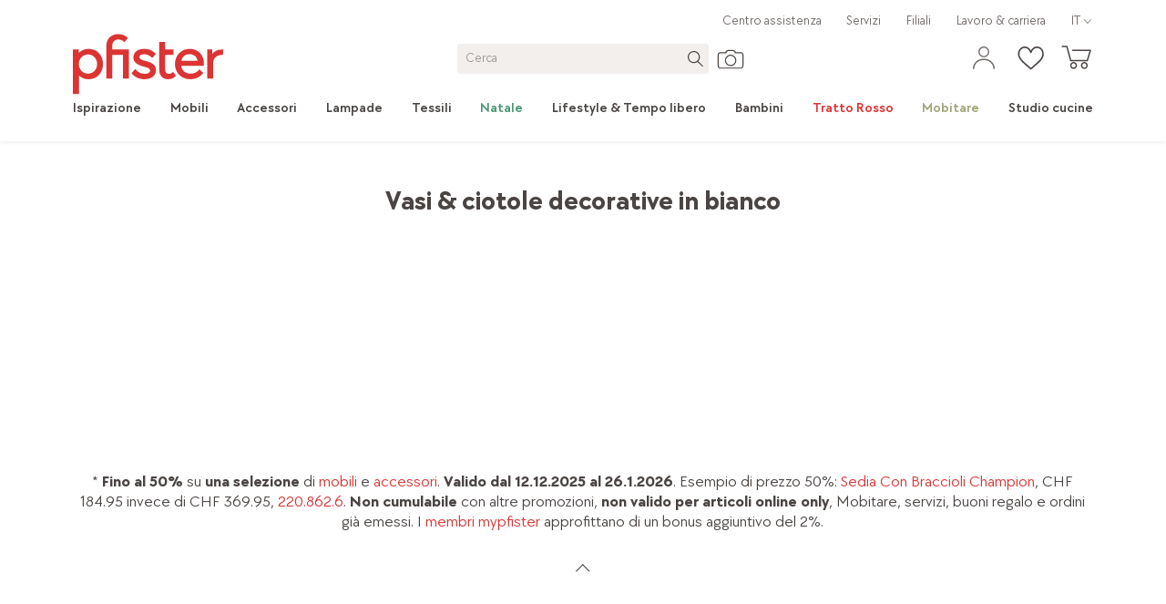

--- FILE ---
content_type: application/javascript; charset=UTF-8
request_url: https://www.pfister.ch/_next/static/chunks/95237-f13a0247475943aa.js
body_size: 4336
content:
"use strict";(self.webpackChunk_N_E=self.webpackChunk_N_E||[]).push([[95237],{65447:function(n,t,e){e.d(t,{_:function(){return d}});var r=e(18421),i=e(98607),o=e(28590),u=e(11959),l=e(72618),a=e(89312);let d=n=>{let{data:t,children:e,className:d,defaultProps:c={},dataAnalyticEvent:s,dataAnalyticValue:f,promotion:m,onClick:p}=n,{lang:v}=(0,u.Z)(),{promotion:h,uid:g,name:x,attributes:_}=(null==t?void 0:t.componentValue)||{},b=(0,i.useCallback)(async()=>{p&&p(),m?(0,l.Cr)(m):h&&(0,l.Cr)({creative_name:(0,a.HO)(_),creative_slot:"1",promotion_id:g,promotion_name:x,items:[]})},[h,x,m,g,_,p]);return(0,r.jsx)(o.CmsLink,{data:t,className:d,onClick:b,defaultProps:c,dataAnalyticEvent:s,dataAnalyticValue:f,lang:v,children:e})}},93825:function(n,t,e){e.d(t,{k:function(){return u}});var r=e(18421);e(98607);var i=e(92219),o=e(13264);let u=n=>{let t=(0,o.Cc)();return(0,r.jsx)(i.PfiImage,{supportsWebP:t,...n})}},95237:function(n,t,e){e.d(t,{x:function(){return h}});var r=e(18421),i=e(98607),o=e(91198),u=e(86972);let l=()=>{let[n,t]=(0,i.useState)(!1);return(0,i.useEffect)(()=>{t((0,u.isTouchDevice)())},[]),n};var a=e(93825),d=e(17817),c=e(90630),s=e(81214),f=e(59259),m=e(89312),p=e(68320),v=e(61124);let h=n=>{var t;let{teaser:e,carouselSize:u,createPromotionValue:h,index:g=0}=n,x=l(),{headline:_,content:b,media:y,link:w}=(0,o.getAttributesByNames)(["headline","content","media","link"],e.componentValue.attributes),C=(0,i.useMemo)(()=>{var n;return(null==y?void 0:null===(n=y.mediaContainerValue)||void 0===n?void 0:n.medias)||[null==y?void 0:y.mediaValue]},[null==y?void 0:null===(t=y.mediaContainerValue)||void 0===t?void 0:t.medias,null==y?void 0:y.mediaValue]),k=(g+1).toString(),T=(0,i.useMemo)(()=>h?h(null==e?void 0:e.componentValue):(0,m.t$)(null==e?void 0:e.componentValue,k),[h,null==e?void 0:e.componentValue,k]),I=(0,i.useMemo)(()=>"Normal"===u?d.Cu.XSA:"Large"===u?d.Cu.SM:"ExtraLarge"===u?d.Cu.XMD:null,[u]),N=(0,f.F1)((0,f.Up)(null==b?void 0:b.value)),z=(0,p.T)(T);return(0,r.jsx)(v.nh,{ref:z,children:(0,r.jsxs)(v.sP,{data:w,promotion:T,size:u,touchDevice:x,dataAnalyticEvent:s.BQ,dataAnalyticValue:null==_?void 0:_.value,children:[(0,r.jsx)(c.om,{mediaOrientation:"LANDSCAPE",children:(0,r.jsx)(a.k,{medias:C,predefinedFormat:I})}),(0,r.jsxs)(v.RI,{touchDevice:x,size:u,children:[(0,r.jsx)(v.vr,{touchDevice:x,size:u,children:(0,r.jsx)(v.EH,{touchDevice:x,size:u,children:null==_?void 0:_.value})}),(0,r.jsx)(v.A3,{touchDevice:x,size:u,children:N}),(0,r.jsx)(v.kx,{})]})]})})}},61124:function(n,t,e){e.d(t,{A3:function(){return X},EH:function(){return G},RI:function(){return B},j4:function(){return O},kx:function(){return Z},nh:function(){return M},sP:function(){return q},vr:function(){return Q}});var r=e(80184),i=e(68601),o=e(71821),u=e(86972),l=e(27798),a=e(90630),d=e(65447);function c(){let n=(0,r._)(["\n    max-width: ",";\n  "]);return c=function(){return n},n}function s(){let n=(0,r._)(["\n    max-width: ",";\n  "]);return s=function(){return n},n}function f(){let n=(0,r._)(["\n    max-width: ",";\n  "]);return f=function(){return n},n}function m(){let n=(0,r._)(["\n  cursor: pointer;\n  display: flex;\n  overflow: hidden;\n  padding-right: ",";\n  padding-left: ",";\n  position: relative;\n  flex: 0 0 100%;\n  justify-content: center;\n  max-width: 100%;\n"]);return m=function(){return n},n}function p(){let n=(0,r._)(["\n        @media "," {\n          flex: 0 0 33.33333%;\n          max-width: 33.33333%;\n        }\n      "]);return p=function(){return n},n}function v(){let n=(0,r._)(["\n        @media "," {\n          flex: 0 0 25%;\n          max-width: 25%;\n        }\n      "]);return v=function(){return n},n}function h(){let n=(0,r._)(["\n  box-sizing: border-box;\n  display: flex;\n  flex: 0 1 auto;\n  flex-wrap: wrap;\n  margin-right: -0.5rem;\n  margin-left: -0.5rem;\n  outline: 0;\n\n  "," {\n    padding-bottom: 1rem;\n\n    @media "," {\n      flex: 0 0 50%;\n      max-width: 50%;\n    }\n\n    ","\n\n    ","\n  }\n"]);return h=function(){return n},n}function g(){let n=(0,r._)(["\n  overflow: hidden;\n  position: relative;\n  z-index: 1;\n"]);return g=function(){return n},n}function x(){let n=(0,r._)(["\n  ",";\n  padding-bottom: 56.25%;\n\n  img {\n    transition: transform 2s ",";\n    z-index: -1;\n  }\n"]);return x=function(){return n},n}function _(){let n=(0,r._)(["\n  display: block;\n  position: absolute;\n  right: 0;\n  bottom: 0;\n  left: 0;\n  z-index: 10;\n"]);return _=function(){return n},n}function b(){let n=(0,r._)(["\n          padding: 0.25rem 0;\n          background: rgba(255, 255, 255, 0.8);\n          ","\n        "]);return b=function(){return n},n}function y(){let n=(0,r._)(["\n          padding: 0.5rem 0;\n          font-size: 1rem;\n          background: rgba(255, 255, 255, 0.8);\n          ","\n        "]);return y=function(){return n},n}function w(){let n=(0,r._)(["\n      @media "," {\n        ","\n      }\n\n      @media "," {\n        ","\n      }\n    "]);return w=function(){return n},n}function C(){let n=(0,r._)(["\n  display: flex;\n  flex-direction: column;\n  flex: 1 1 auto;\n  font-size: ",";\n  position: relative;\n\n  @media "," {\n    font-size: ",";\n  }\n\n  ","\n"]);return C=function(){return n},n}function k(){let n=(0,r._)(["\n          padding-bottom: 0;\n          position: relative;\n          bottom: auto;\n        "]);return k=function(){return n},n}function T(){let n=(0,r._)(["\n          padding-bottom: 0;\n          position: relative;\n          bottom: auto;\n        "]);return T=function(){return n},n}function I(){let n=(0,r._)(["\n      @media "," {\n        ","\n      }\n\n      @media "," {\n        ","\n      }\n    "]);return I=function(){return n},n}function N(){let n=(0,r._)(["\n  font-weight: 700;\n  padding-bottom: 56.25%;\n  position: absolute;\n  right: 0;\n  bottom: 100%;\n  left: 0;\n  z-index: 10;\n\n  ","\n"]);return N=function(){return n},n}function z(){let n=(0,r._)(["\n          background: transparent;\n          padding: 0 2rem 0 0.5rem;\n          position: relative;\n        "]);return z=function(){return n},n}function P(){let n=(0,r._)(["\n          background: transparent;\n          padding: 0 2rem 0 1rem;\n          position: relative;\n        "]);return P=function(){return n},n}function j(){let n=(0,r._)(["\n      @media "," {\n        ","\n      }\n\n      @media "," {\n        ","\n      }\n    "]);return j=function(){return n},n}function E(){let n=(0,r._)(["\n  background-color: rgba(255, 255, 255, 0.8);\n  display: block;\n  padding: 0.25rem 0.5rem;\n  position: absolute;\n  right: 0;\n  bottom: 0;\n  left: 0;\n\n  ","\n"]);return E=function(){return n},n}function L(){let n=(0,r._)(["\n      @media "," {\n        overflow: hidden;\n        padding: 0 2rem 0 0.5rem;\n        max-height: 0;\n        background: transparent;\n      }\n    "]);return L=function(){return n},n}function A(){let n=(0,r._)(["\n      @media "," {\n        overflow: hidden;\n        padding: 0 2rem 0 1rem;\n        max-height: 0;\n        background: transparent;\n      }\n    "]);return A=function(){return n},n}function D(){let n=(0,r._)(["\n  background-color: ",";\n  display: flex;\n  align-content: center;\n  align-items: center;\n  flex: 1 1 auto;\n  font-weight: 400;\n  font-size: ",";\n  position: relative;\n  transition: max-height 0.3s ",";\n  z-index: 10;\n  padding: 0.75rem 0.5rem;\n\n  @media "," {\n    font-size: ",";\n  }\n\n  ","\n\n  ","\n"]);return D=function(){return n},n}function R(){let n=(0,r._)(["\n  && {\n    position: absolute;\n    top: 50%;\n    right: 0.5rem;\n    transform: translateY(-50%);\n    z-index: 20;\n  }\n"]);return R=function(){return n},n}function U(){let n=(0,r._)(["\n        :hover "," {\n          max-height: 2.5rem;\n        }\n      "]);return U=function(){return n},n}function F(){let n=(0,r._)(["\n      :hover img {\n        transition-duration: 7s;\n        transform: rotate(0.01deg) scale(1.2);\n      }\n\n      ","\n    "]);return F=function(){return n},n}function W(){let n=(0,r._)(["\n  display: flex;\n  flex-direction: column;\n  flex: 1 1 100%;\n  position: relative;\n  color: ",";\n  text-decoration: none;\n  overflow: hidden;\n  ",";\n  ","\n"]);return W=function(){return n},n}let{halfGutterWidth:V}=o.Sizes,S={Normal:(0,i.css)(c(),(0,u.convertPxToRemWithFormat)(350)),Large:(0,i.css)(s(),(0,u.convertPxToRemWithFormat)(450)),extraLarge:(0,i.css)(f(),(0,u.convertPxToRemWithFormat)(582))},M=i.default.div.withConfig({displayName:"style__TeaserItem",componentId:"sc-ac6b854-0"})(m(),(0,u.convertPxToRemWithFormat)(V),(0,u.convertPxToRemWithFormat)(V)),O=i.default.div.withConfig({displayName:"style__TeaserGridContainer",componentId:"sc-ac6b854-1"})(h(),M,o.pU.sm,n=>{let{size:t}=n;return"ExtraLarge"!==t&&(0,i.css)(p(),o.pU.md)},n=>{let{size:t}=n;return"Normal"===t&&(0,i.css)(v(),o.pU.lg)});i.default.div.withConfig({displayName:"style__TeaserWrapperMediaContainer",componentId:"sc-ac6b854-2"})(g()),i.default.div.withConfig({displayName:"style__TeaserMediaContainer",componentId:"sc-ac6b854-3"})(x(),a.pE,o.z2.easeOutQuad);let H=(0,i.css)(_()),B=i.default.div.withConfig({displayName:"style__TeaserItemText",componentId:"sc-ac6b854-4"})(C(),(0,u.convertPxToRemWithFormat)(12),o.pU.md,(0,u.convertPxToRemWithFormat)(14),n=>{let{touchDevice:t,size:e}=n;return!t&&(0,i.css)(w(),o.pU.md,"ExtraLarge"===e&&(0,i.css)(b(),H),o.pU.lg,"Normal"!==e&&(0,i.css)(y(),H))}),Q=i.default.div.withConfig({displayName:"style__TeaserItemHeadline",componentId:"sc-ac6b854-5"})(N(),n=>{let{touchDevice:t,size:e}=n;return!t&&(0,i.css)(I(),o.pU.md,"ExtraLarge"===e&&(0,i.css)(k()),o.pU.lg,"Normal"!==e&&(0,i.css)(T()))}),G=i.default.span.withConfig({displayName:"style__TeaserItemHeadlineText",componentId:"sc-ac6b854-6"})(E(),n=>{let{touchDevice:t,size:e}=n;return!t&&(0,i.css)(j(),o.pU.md,"ExtraLarge"===e&&(0,i.css)(z()),o.pU.lg,"Normal"!==e&&(0,i.css)(P()))}),X=i.default.div.withConfig({displayName:"style__TeaserItemSubheadline",componentId:"sc-ac6b854-7"})(D(),o.wL.white,(0,u.convertPxToRemWithFormat)(12),o.z2.easeOutQuad,o.pU.md,(0,u.convertPxToRemWithFormat)(14),n=>{let{touchDevice:t,size:e}=n;return!t&&"ExtraLarge"===e&&(0,i.css)(L(),o.pU.md)},n=>{let{touchDevice:t,size:e}=n;return!t&&"Normal"!==e&&(0,i.css)(A(),o.pU.lg)}),Z=(0,i.default)(l.IconChevronRight).withConfig({displayName:"style__TeaserChevronIcon",componentId:"sc-ac6b854-8"})(R()),q=(0,i.default)(d._).withConfig({displayName:"style__TeaserItemLink",componentId:"sc-ac6b854-9"})(W(),o.wL.contrast[100],n=>{let{size:t}=n;return S[t]},n=>{let{touchDevice:t,size:e}=n;return!t&&(0,i.css)(F(),"Normal"!==e&&(0,i.css)(U(),X))})},49092:function(n,t,e){e.d(t,{D:function(){return r},b:function(){return i}});let r={ADD_TAGS:["iframe"]},i={...r,ADD_ATTR:["target"]}},68320:function(n,t,e){e.d(t,{T:function(){return u}});var r=e(98607),i=e(88840),o=e(43517);let u=n=>{let t=(0,r.useRef)(null),[e,u]=(0,r.useState)(!1),l=(0,o.R)(t),a=(0,r.useCallback)(async()=>{let t=(0,i.A2)(n);t||((0,i.K_)({promotion:n}),u(!0))},[n]);return(0,r.useEffect)(()=>{l&&!e&&a()},[a,l,e]),n?t:null}},59259:function(n,t,e){e.d(t,{BD:function(){return h},F1:function(){return p},Up:function(){return v},tS:function(){return f}});var r=e(18421);e(98607);var i=e(14225),o=e.n(i),u=e(12201),l=e(91160),a=e(26089),d=e(67372),c=e(49092);let s={"o:":/<\/?o:[^>]+>/g},f=function(n){let t=arguments.length>1&&void 0!==arguments[1]?arguments[1]:c.D;return(0,a.s)()?n:o().sanitize(n,t)},m=n=>{var t,e,i,o,a,c,s,f,p,v;if((null==n?void 0:n.type)==="tag"&&(null==n?void 0:n.name)==="a"&&(null==n?void 0:null===(t=n.attribs)||void 0===t?void 0:t.href)){let t;let{href:h,...g}=(null==n?void 0:n.attribs)||{};if(g.target&&!g.rel&&(g.rel=d.q9),(null==g?void 0:g.style)&&(g.style=null),(null==n?void 0:null===(i=n.attribs)||void 0===i?void 0:null===(e=i.href)||void 0===e?void 0:e.includes("tel:"))||(null==n?void 0:null===(a=n.attribs)||void 0===a?void 0:null===(o=a.href)||void 0===o?void 0:o.includes("mailto:"))||!(null==n?void 0:null===(s=n.attribs)||void 0===s?void 0:null===(c=s.href)||void 0===c?void 0:c.includes("www.pfister.ch")))return(0,r.jsx)(l.I,{link:h,defaultLinkProps:g,children:(0,u.du)(n.children,{replace:m})},h);let x=["","http:","https:","www.pfister.ch","de","fr","it"],_=null==n?void 0:null===(f=n.attribs)||void 0===f?void 0:f.href.split("/").filter(n=>!1===x.includes(n));return 0===_.length?(_.push("/"),[t]=_):t="/".concat(_.join("/")),(null==n?void 0:null===(p=n.attribs)||void 0===p?void 0:p.href.includes("tel"))&&(t=null==n?void 0:null===(v=n.attribs)||void 0===v?void 0:v.href),(0,r.jsx)(l.I,{link:t,defaultLinkProps:g,children:(0,u.du)(n.children,{replace:m})},h)}return null},p=(n,t)=>{if(!n)return null;let e=Object.values(s).reduce((n,t)=>n.replace(t,""),n);return(0,u.ZP)(f(e,t),{replace:m})},v=n=>{if(!n)return null;if(!n.startsWith("<p>"))return n;let t=n.indexOf(">")+1,e=n.lastIndexOf("<");return n.slice(t,e)},h=n=>{let t=/href="([^"]*)"/.exec(n),e=/<a[^>]*>(.*?)<\/a>/.exec(n),r=t?t[1]:"",i=e?e[1]:"";return{href:r,text:i}}}}]);
//# sourceMappingURL=95237-f13a0247475943aa.js.map